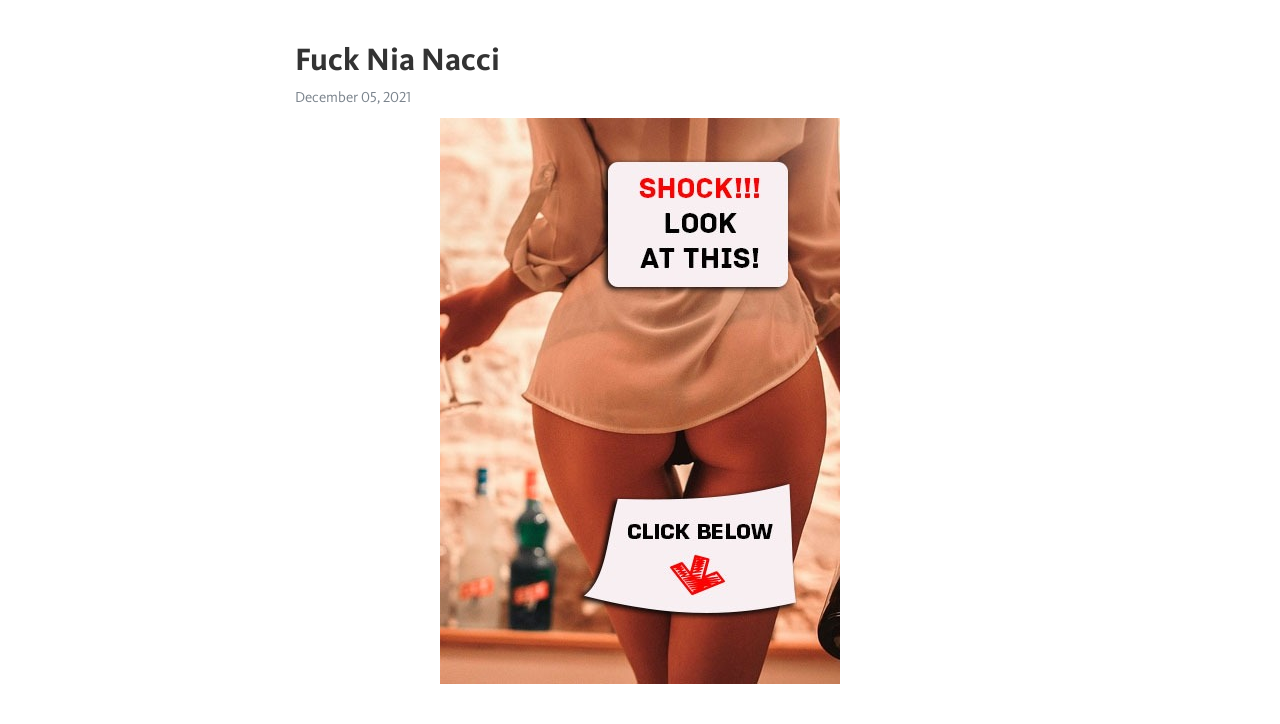

--- FILE ---
content_type: text/html; charset=utf-8
request_url: https://telegra.ph/Fuck-Nia-Nacci-12-05
body_size: 5735
content:
<!DOCTYPE html>
<html>
  <head>
    <meta charset="utf-8">
    <title>Fuck Nia Nacci – Telegraph</title>
    <meta name="viewport" content="width=device-width, initial-scale=1.0, minimum-scale=1.0, maximum-scale=1.0, user-scalable=no" />
    <meta name="format-detection" content="telephone=no" />
    <meta http-equiv="X-UA-Compatible" content="IE=edge" />
    <meta name="MobileOptimized" content="176" />
    <meta name="HandheldFriendly" content="True" />
    <meta name="robots" content="index, follow" />
    <meta property="og:type" content="article">
    <meta property="og:title" content="Fuck Nia Nacci">
    <meta property="og:description" content="➡➡➡ CLICK HERE&#33;">
    <meta property="og:image" content="https://telegra.ph/file/6da65863d9263c6b2ac9b.jpg">
    <meta property="og:site_name" content="Telegraph">
    <meta property="article:published_time" content="2021-12-05T23:45:57+0000">
    <meta property="article:modified_time" content="2021-12-05T23:45:57+0000">
    <meta property="article:author" content="">
    <meta name="twitter:card" content="summary">
    <meta name="twitter:title" content="Fuck Nia Nacci">
    <meta name="twitter:description" content="➡➡➡ CLICK HERE&#33;">
    <meta name="twitter:image" content="https://telegra.ph/file/6da65863d9263c6b2ac9b.jpg">
    <link rel="canonical" href="https://telegra.ph/Fuck-Nia-Nacci-12-05" />
    <link rel="shortcut icon" href="/favicon.ico?1" type="image/x-icon">
    <link rel="icon" type="image/png" href="/images/favicon.png?1" sizes="16x16">
    <link rel="icon" type="image/png" href="/images/favicon_2x.png?1" sizes="32x32">
    <link href="/css/quill.core.min.css" rel="stylesheet">
    <link href="/css/core.min.css?47" rel="stylesheet">
  </head>
  <body>
    <div class="tl_page_wrap">
      <div class="tl_page">
        <main class="tl_article">
          <header class="tl_article_header" dir="auto">
            <h1>Fuck Nia Nacci</h1>
            <address>
              <a rel="author"></a><!--
           --><time datetime="2021-12-05T23:45:57+0000">December 05, 2021</time>
            </address>
          </header>
          <article id="_tl_editor" class="tl_article_content"><h1>Fuck Nia Nacci<br></h1><address><br></address><figure><img src="/file/6da65863d9263c6b2ac9b.jpg"><figcaption></figcaption></figure><p><br><br class="inline"><p><a href="http://vtip.pusktnk.ru/st-tl?q=Fuck%20Nia%20Nacci" target="_blank">➡➡➡ CLICK HERE&#33;</a></p><br class="inline"><br><br class="inline"><br><br class="inline"><br><br class="inline"><br><br class="inline"><br><br class="inline"><br><br class="inline"><br><br class="inline"><br><br class="inline"><br><br class="inline"><br><br class="inline"><br><br class="inline"><br><br class="inline"><br><br class="inline"><br><br class="inline"><br><br class="inline"><br><br class="inline"><br><br class="inline"><br><br class="inline"><br><br class="inline"><br><br class="inline"><br><br class="inline"><br><br class="inline"><br><br class="inline"><br><br class="inline"><br><br class="inline"><br><br class="inline"><br><br class="inline"><br><br class="inline">Fuck Nia Nacci [HOST] is a free hosting service for porn videos. We convert your files to various formats. You can grab our &quot;embed code&quot; to display any video on.<br class="inline">[HOST] &#39;nia nacci&#39; Search, free sex videos.<br class="inline">Watch nude Nia Nacci aka Nia Nicce fuck hard in full-length anal sex, threesome, lesbian and POV Pornstar porn videos on xHamster, for FREE&#33;<br class="inline">Choose [HOST] for Nia Nacci naked in an incredible selection of hardcore FREE Porn videos. The hottest pornstars doing their best work can always be.<br class="inline">Kyler Quinn And Busty Ebony Nia Nacci Have Interracial Lesbian Sex In The Bathroom LesbianX - Busty Babes Lena Paul &amp; Nia Nacci Scissor Fuck. HD<br class="inline">Are you fan of ⭐Nia Nacci? Click here for hottest free xxx videos with pornstar Nia Nacci&#33; Only HD⚡ porn&#33;<br class="inline">Discover the impressive selection of Nia Nacci porn videos available on YouPorn. All of your favorite pornstars can be watched for free in our XXX movies&#33;<br class="inline">Watch Nia Nacci HD porn videos for free on [HOST] We have full length hd movies with Nia Nacci in our database available for free streaming.<br class="inline">Watch Free Nia Nacci Fucks Her Co-Worker Porn Video In HD. Ebony Nia Nacci gets her face fucked by the hard white cock. 56%; ; 2 years ago.<br class="inline">Nia Nacci Porn Videos&#33; - Nia Nacci Anal, Anya Ivy, Ebony Porn - SpankBang.<br class="inline">Nia nacci view 2 [all sex, hardcore, blowjob, gonzo] HD. likes 0 dislikes K views. Знакомства для секса. ADULT SEX DATING. Related videos.<br class="inline">We know you love ⭐Nia Nacci. Yeah, she is 🌶️hot girl. You can watch and download here all HD videos and pictures with ⭐Nia Nacci.<br class="inline">96 porn movies with porn model Nia Nacci.<br class="inline">A selection of the hottest free NIA NACCI porn movies from tube sites. The hottest video: Get up close to Nia Naccis wet pussy. And there is more Nia.<br class="inline">In case you want to see Nia Nacci naked, enjoying cock sucking or having hardcore sex, then you&#39;re going to love our Nia Nacci erotic clips.<br class="inline">[HOST] is made for adult by Nia-nacci porn lover like you. View Nia-nacci GIFs and every kind of Nia-nacci sex you could want - and it will always be free&#33; We.<br class="inline">We have collected fuck videos with pornstar Nia Nacci. Search quality videos &amp; movies for your device without ads on all porn tubes.<br class="inline">Nia Nacci&#39;s New Videos. Recommended. Latest; Most Viewed; Top Rated. Nia Nacci attacked by a handsome lover for an interracial fuck. Nia Nacci attacked by a.<br class="inline">Husband On The Phone With His Wife While Cheating With Nia Nacci. newbie nola blu sucks n fucks quickie mart worker Thumbnail.<br class="inline">Watch and download free porn video Nia Nacci Fucks in Miami in hd.<br class="inline">Watch brunette, ebony, big dick, cumshot, hardcore, pov, interracial, Nia Nacci free porn video on TNAFlix world&#39;s best XXX HD porn tube site.<br class="inline">Nia Nacci pornstar videos FREE on [HOST] All sex videos Mobile and HD available for download.<br class="inline">Watch porn video Nia Nacci, Wake Up And Fuck in high definition for free. Video duration is 1hour 4min 48sec. Tags related to this video: wake up and fuck.<br class="inline">Nia Nacci. Intense and Passionate Sex With Nia Nacci. · Big Boobs Black Teen Blowjob - Ebony Babe Teenager Nia Nacci x Jay Bank.<br class="inline">Nia Nacci Shy Ebony Pastors Wife Tries First Big Cock Hot Teen Porn, igesis. PMV Ebony Chicks want Big White Dicks, nowabre.<br class="inline">Porn videos hd Nia Nacci online.<br class="inline">Watch hight quality Nia-Nacci video at DaftSex. Nia Nacci - Spying on Nia Nacci [ New Porn, Sex, Blowjob, 15k HD. Nia Nacci - Spying on Nia.<br class="inline">[HOST] &#39;nia-nacci&#39; Search, free sex videos.<br class="inline">1 year ago HD Sex (Nia Nacci) - Nia Nacci fantasy Football tearing up - Mofos 2 years ago Megatube Thicc ebony Nia Nacci having sex on the balcony floor.<br class="inline">Reality Kings - Episode 6: The Scene. p. Sean Lawless Julianna Vega Derrick Ferrari Nia Nacci. 92%. 18K views. Nia Nacci Fucks Her Co-Worker<br class="inline">We have high quality porn videos featuring NIA NACCI available to watch for free. Fuckamouth is the best place to enjoy the NIA NACCI porn HD videos.<br class="inline">[HOST] &#39;nia-nacci-xxx&#39; Search, free sex videos.<br class="inline">Nia Nacci Porn Videos Tube and other famous pornstars at BestPornStars. We scan many porn videos sources daily, add a lot&#33;<br class="inline">Tons of free Nia Nacci porn videos and XXX movies are waiting for you on Redtube. Find the best Nia Nacci videos right here and discover why our sex tube is.<br class="inline">Nia Nacci porn tube videos. Nia Nacci - Sexy Ebony Teen With Big Tits Fucked By Big DIck Petite Ebony Nia Nacci Wants To Fuck Huge Cocks.<br class="inline">Nia Nacci è una pornostar femminile attualmente classificata al numero su [HOST] Con video totali disponibili, i video di Nia Nacci.<br class="inline">[HOST],&#39;nia-nacci&#39;,Search,,free,sex,videos.<br class="inline">[] Ebony Nia Nacci Gets Fucked With Cum On Her Face nia nacci, shaved pussy, oral sex porn, small tits porn, jaycee starr.<br class="inline">[] Exotic4k Perfect tit ebony Nia Nacci fucked by big white_dick Gets Fucked, Amateurs Fucking, Nia Nacci, Huge Cumshot, Black, Getting Fucked.<br class="inline">Black 18 year with giant tits gets talked into a sex tape 11 min. p11 minNet Video Girls - M Views -. p. NYMPHO Ebony bombshell Nia Nacci gets.<br class="inline">Here you can watch Nia Nacci top rated porn videos which was ranked by GoFucker visitors. Only best and hottest Nia Nacci xxx videos. Enjoy Free HD porn&#33;<br class="inline">Nia Nacci. Enjoy Nia Nacci XNXX Clips. Watch Best Nia Nacci Porn Movies. Property Sex, Cowgirl, Hot Massage, Working, Landlord.<br class="inline">Ebony Babe Nia Nacci Fucks Her White Masseur, , [HOST], Bald, O · Ebony Ballers 2, , [HOST], Bald. Ebony Bombshell Nia Nacci Titty.<br class="inline">ebony, doggystyle, nicci, missionary, bigtits, interracial, facialize, skinny,. [] BlackValleyGirls_Perky Tit Ebony_(Nia Nacci) Fucked By Jocked.<br class="inline">Busty ebony teen Nia Nacci feels that white cock deep in her tight hole.<br class="inline">Nia Nacci&#39;s Porn Videos. Recomended · Popular · New · Bouncing on.<br class="inline">Download Nia nacci free mobile Porn, XXX Videos and many more sex clips, Enjoy iPhone porn at iPornTv, Android sex movies&#33; Watch free mobile XXX teen videos.<br class="inline">Nia nacci fuck at [HOST] Big boobs black chick Nia Nacci gets her lovely pussy pounded nia nacci is a penetrating steaming ebony damsel.<br class="inline">18yo skinny teen fuck 3 years ago 20 pics PornPicturesHQ · nia nacci exotic cumshot. Nia Nacci Exotic 4K cumshot 2 years ago 9 pics YOUX.<br class="inline">Coming from the state of Oklahoma, Nia Nacci, or just Nia, is an African-American pornographic actress, working in the sex industry since Fuck Nia NacciED POWERS - More Dirty Debutantes - Torrie Culiando en motel Yuri Amami Amazing Asian MILF lover av idol in yellow swimsuit part  6 Hermosa pendeja uspkits&#33;&#33; Se da cuenta pero ya es tarde&#33;&#33;&#33; Anal Training of a Submissive Bottom Jouer à_ sonder ma bite MLP COMP. Punishment at the laundromat Chaturbate amateur couple MrMrsBangBang 09.03<br class="inline"><br class="inline"><p><a href="/Trio-Con-Esposa-Muy-Caliente-12-05">Trio con esposa muy caliente</a></p><br class="inline"><p><a href="/Leche-Caliente-Por-La-MaNtilde-Ana-12-05">Leche caliente por la mañ_ana</a></p><br class="inline"><p><a href="/En-Motel-Con-VivIacute--Hermosa-Flaca-12-05">En motel con viví_. Hermosa flaca</a></p><br class="inline"><p><a href="/Meli-Arevalo-Putita-Hermosa-Argentina-12-05">meli arevalo putita hermosa argentina</a></p><br class="inline"><p><a href="/Mascarada-Chupando-12-05">Mascarada chupando</a></p><br class="inline"><p><a href="/Le-Abre-Su-Culito-MetiEacute-Ndosela-Hasta-El-12-05">Le abre su culito, metié_ndosela hasta el fondo</a></p><br class="inline"><p><a href="/Chupando-O-Peito-Da-Amiga-Que-Geme-Gostoso-12-05">Chupando o peito da amiga que geme gostoso. link misterioso</a></p><br class="inline"><p><a href="/Asshole-Sickness-Anal-Gaping-Pmv-Compilation-12-05">Asshole Sickness anal gaping pmv compilation</a></p><br class="inline"><p><a href="/Crazy-Brunette-Sucking-Hard-Cock---Sloppy-12-05">Crazy Brunette Sucking Hard Cock - Sloppy Blowjob Face Fucking</a></p><br class="inline"><p><a href="/MY-MATURE-WIFE-ENJOYS-HER-HUGE-DILDO-12-05">MY MATURE WIFE ENJOYS HER HUGE DILDO YEARS AGO, HAIRY PUSSY, INTENSE ORGASMS, SHE GETS IT ALL - ARDI</a></p><br></p></article>
          <div id="_tl_link_tooltip" class="tl_link_tooltip"></div>
          <div id="_tl_tooltip" class="tl_tooltip">
            <div class="buttons">
              <span class="button_hover"></span>
              <span class="button_group"><!--
             --><button id="_bold_button"></button><!--
             --><button id="_italic_button"></button><!--
             --><button id="_link_button"></button><!--
           --></span><!--
           --><span class="button_group"><!--
             --><button id="_header_button"></button><!--
             --><button id="_subheader_button"></button><!--
             --><button id="_quote_button"></button><!--
           --></span>
            </div>
            <div class="prompt">
              <span class="close"></span>
              <div class="prompt_input_wrap"><input type="url" class="prompt_input" /></div>
            </div>
          </div>
          <div id="_tl_blocks" class="tl_blocks">
            <div class="buttons">
              <button id="_image_button"></button><!--
           --><button id="_embed_button"></button>
            </div>
          </div>
          <aside class="tl_article_buttons">
            <div class="account account_top"></div>
            <button id="_edit_button" class="button edit_button">Edit</button><!--
         --><button id="_publish_button" class="button publish_button">Publish</button>
            <div class="account account_bottom"></div>
            <div id="_error_msg" class="error_msg"></div>
          </aside>
        </main>
      </div>
          <div class="tl_page_footer">
      <div id="_report_button" class="tl_footer_button">Report content on this page</div>
    </div>
    </div>
      <div class="tl_popup tl_popup_hidden" id="_report_popup">
    <main class="tl_popup_body tl_report_popup">
      <form id="_report_form" method="post">
        <section>
          <h2 class="tl_popup_header">Report Page</h2>
          <div class="tl_radio_items">
            <label class="tl_radio_item">
              <input type="radio" class="radio" name="reason" value="violence">
              <span class="tl_radio_item_label">Violence</span>
            </label>
            <label class="tl_radio_item">
              <input type="radio" class="radio" name="reason" value="childabuse">
              <span class="tl_radio_item_label">Child Abuse</span>
            </label>
            <label class="tl_radio_item">
              <input type="radio" class="radio" name="reason" value="copyright">
              <span class="tl_radio_item_label">Copyright</span>
            </label>
            <label class="tl_radio_item">
              <input type="radio" class="radio" name="reason" value="illegal_drugs">
              <span class="tl_radio_item_label">Illegal Drugs</span>
            </label>
            <label class="tl_radio_item">
              <input type="radio" class="radio" name="reason" value="personal_details">
              <span class="tl_radio_item_label">Personal Details</span>
            </label>
            <label class="tl_radio_item">
              <input type="radio" class="radio" name="reason" value="other">
              <span class="tl_radio_item_label">Other</span>
            </label>
          </div>
          <div class="tl_textfield_item tl_comment_field">
            <input type="text" class="tl_textfield" name="comment" value="" placeholder="Add Comment…">
          </div>
          <div class="tl_copyright_field">
            Please submit your DMCA takedown request to <a href="mailto:dmca@telegram.org?subject=Report%20to%20Telegraph%20page%20%22Fuck%20Nia%20Nacci%22&body=Reported%20page%3A%20https%3A%2F%2Ftelegra.ph%2FFuck-Nia-Nacci-12-05%0A%0A%0A" target="_blank">dmca@telegram.org</a>
          </div>
        </section>
        <aside class="tl_popup_buttons">
          <button type="reset" class="button" id="_report_cancel">Cancel</button>
          <button type="submit" class="button submit_button">Report</button>
        </aside>
      </form>
    </main>
  </div>
    
    <script>var T={"apiUrl":"https:\/\/edit.telegra.ph","uploadEnabled":false,"datetime":1638747957,"pageId":"65035619e764ae613765a","editable":true};(function(){var b=document.querySelector('time');if(b&&T.datetime){var a=new Date(1E3*T.datetime),d='January February March April May June July August September October November December'.split(' ')[a.getMonth()],c=a.getDate();b.innerText=d+' '+(10>c?'0':'')+c+', '+a.getFullYear()}})();</script>
    <script src="/js/jquery.min.js"></script>
    <script src="/js/jquery.selection.min.js"></script>
    <script src="/js/autosize.min.js"></script>
    <script src="/js/load-image.all.min.js?1"></script>
    <script src="/js/quill.min.js?10"></script>
    <script src="/js/core.min.js?67"></script>
    <script async src="https://t.me/_websync_?path=Fuck-Nia-Nacci-12-05&hash=0956227d6af71517eb"></script>
  </body>
</html>